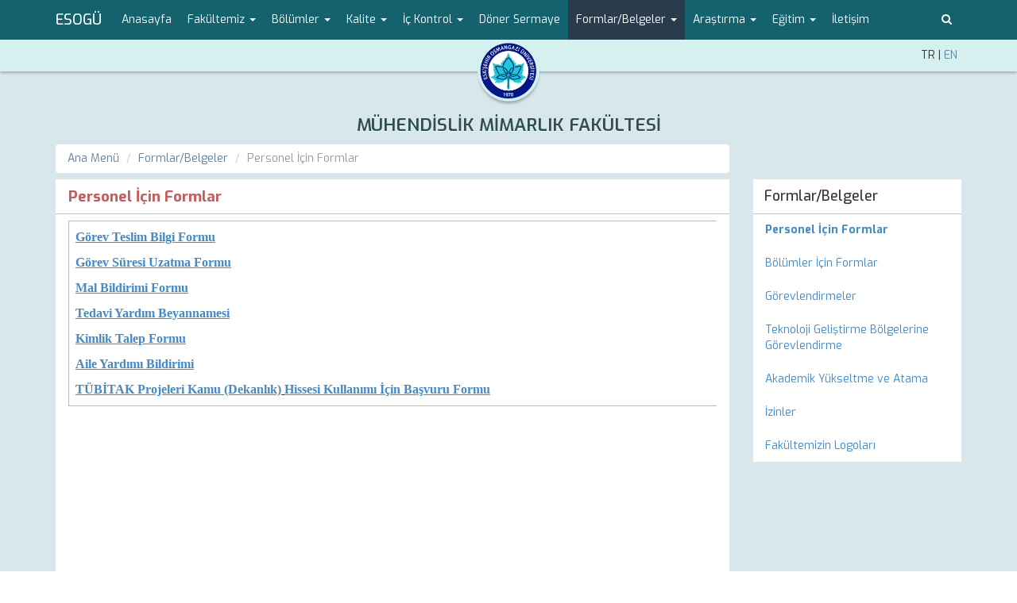

--- FILE ---
content_type: text/html; charset=utf-8
request_url: https://mmf.ogu.edu.tr/Sayfa/Index/58/personel-icin-formlar
body_size: 27904
content:
<!DOCTYPE html>

<html xmlns="http://www.w3.org/1999/xhtml" lang="tr-TR">
<head>
    <meta charset="utf-8" />
    <meta http-equiv="X-UA-Compatible" content="IE=edge">
    <meta name="viewport" content="width=device-width, initial-scale=1.0, maximum-scale=1.0, user-scalable=no" />
    <meta name="description" content="MÜHENDİSLİK MİMARLIK FAKÜLTESİ" />
    <meta name="author" content="MÜHENDİSLİK MİMARLIK FAKÜLTESİ" />

        <title>Personel İ&#231;in Formlar - MÜHENDİSLİK MİMARLIK FAKÜLTESİ | Eskişehir Osmangazi &#220;niversitesi</title>

    <link href='https://fonts.googleapis.com/css?family=Exo:400,500,600,700&amp;subset=latin,latin-ext' rel='stylesheet' type='text/css'>
    <link href='https://fonts.googleapis.com/css?family=Roboto:400,100,300,700&subset=latin,latin-ext' rel='stylesheet' type='text/css'>
    <link href="/Content/font-awesome/css-bundle?v=RQz58PBPiAX9UQCybbfMPkfO33wv39gGmQRFOVCaIi41" rel="stylesheet"/>

    <link href="/Content/css-bundle?v=2HouIcUwTaOQh-TLEttxrKmHN89_dysc_1urN5i5BfM1" rel="stylesheet"/>

    <link href="/Content/video-js/video-js.css" rel="stylesheet">
    <link href="/Content/header-temalari/orijinal.css?v=638918825340000000" rel="stylesheet">
    <link href="/Content/style-css-bundle?v=wstqidl4FI8UdpoaqEmHIsGw-eqvD5SrbR16NiBdh_g1" rel="stylesheet"/>

    
    <style type="text/css">.background{background-color:#D8E7EB;}</style>
    <script src="/Content/video-js/video.js"></script>
    <!--[if lt IE 9]>
      <script src="https://oss.maxcdn.com/html5shiv/3.7.2/html5shiv.min.js"></script>
      <script src="https://oss.maxcdn.com/respond/1.4.2/respond.min.js"></script>
    <![endif]-->
    
    <script src='https://www.google.com/recaptcha/api.js'></script>
    <script type="text/javascript" src="https://cdn.esogu.edu.tr/libs/common/latest/common.js" defer></script>
</head>
<body>
    <div class="background"></div>
    <div id="fb-root"></div>
    <!-- Wrap all page content here -->
    <div id="wrap">
        <!--Donut#[base64]#--><!--EndDonut-->

        <div class="navbar navbar-inverse navbar-static-top" role="navigation">
            <div class="container">
                <div class="navbar-header">
                    <button type="button" class="navbar-toggle" data-toggle="collapse" data-target=".navbar-collapse">
                        <span class="sr-only">Toggle navigation</span>
                        <span class="icon-bar"></span>
                        <span class="icon-bar"></span>
                        <span class="icon-bar"></span>
                    </button>
                    <a class="navbar-brand" title="Eskişehir Osmangazi &#220;niversitesi" href="http://ogu.edu.tr" target="_blank">ESOGÜ</a>
                    <div class="pull-right hidden-md hidden-sm hidden-lg navbar-dil">
                        

    <div class="dil-wrapper">
                <span class="dil-aktif">TR</span>
                <span> | </span>
                <span class="dil-pasif"><a href="https://mmf.esogu.edu.tr/en">EN</a></span>
    </div>

                    </div>
                </div>
                <div class="collapse navbar-collapse">
                    
<ul class="nav navbar-nav ust-menu">
    <li role="presentation" class=""><a role="menuitem" href="/">Anasayfa</a></li>
        <li class="dropdown ">
            <a id="menu-item-5" class="dropdown-toggle" data-hover="dropdown" data-toggle="dropdown" href="#" data-url="/Sayfa/Index/5/fakultemiz" role="button">Fak&#252;ltemiz <span class="caret"></span></a>
            <ul class="dropdown-menu" role="menu" aria-labelledby="menu-item-5">
                    <li role="presentation" class=""><a role="menuitem" href="/Sayfa/Index/6/genel-bilgiler" >Genel Bilgiler</a></li>
                    <li role="presentation" class=""><a role="menuitem" href="/Sayfa/Index/7/yonetim" >Y&#246;netim</a></li>
                    <li role="presentation" class=""><a role="menuitem" href="/Sayfa/Index/268/idari-personel" >İdari Personel</a></li>
                    <li role="presentation" class=""><a role="menuitem" href="/Sayfa/Index/16/kurullar" >Kurullar</a></li>
                    <li role="presentation" class=""><a role="menuitem" href="/Sayfa/Index/17/komisyonlar" >Komisyonlar</a></li>
                    <li role="presentation" class=""><a role="menuitem" href="/Sayfa/Index/18/temsilciler" >Temsilciler</a></li>
            </ul>
        </li>
        <li class="dropdown ">
            <a id="menu-item-62" class="dropdown-toggle" data-hover="dropdown" data-toggle="dropdown" href="#" data-url="/Sayfa/Index/62/bolumler" role="button">B&#246;l&#252;mler <span class="caret"></span></a>
            <ul class="dropdown-menu" role="menu" aria-labelledby="menu-item-62">
                    <li role="presentation" class=""><a role="menuitem" href="/Sayfa/Index/136/biyomedikal-muhendisligi-bolumu" >Biyomedikal M&#252;hendisliği B&#246;l&#252;m&#252;</a></li>
                    <li role="presentation" class=""><a role="menuitem" href="/Sayfa/Index/64/bilgisayar-muhendisligi-bolumu" >Bilgisayar M&#252;hendisliği B&#246;l&#252;m&#252;</a></li>
                    <li role="presentation" class=""><a role="menuitem" href="/Sayfa/Index/65/elektrik-elektronik-muhendisligi-bolumu" >Elektrik-Elektronik M&#252;hendisliği B&#246;l&#252;m&#252;</a></li>
                    <li role="presentation" class=""><a role="menuitem" href="/Sayfa/Index/66/endustri-muhendisligi-bolumu" >End&#252;stri M&#252;hendisliği B&#246;l&#252;m&#252;</a></li>
                    <li role="presentation" class=""><a role="menuitem" href="/Sayfa/Index/67/insaat-muhendisligi-bolumu" >İnşaat M&#252;hendisliği B&#246;l&#252;m&#252;</a></li>
                    <li role="presentation" class=""><a role="menuitem" href="/Sayfa/Index/68/jeoloji-muhendisligi-bolumu" >Jeoloji M&#252;hendisliği B&#246;l&#252;m&#252;</a></li>
                    <li role="presentation" class=""><a role="menuitem" href="/Sayfa/Index/69/kimya-muhendisligi-bolumu" >Kimya M&#252;hendisliği B&#246;l&#252;m&#252;</a></li>
                    <li role="presentation" class=""><a role="menuitem" href="/Sayfa/Index/70/maden-muhendisligi-bolumu" >Maden M&#252;hendisliği B&#246;l&#252;m&#252;</a></li>
                    <li role="presentation" class=""><a role="menuitem" href="/Sayfa/Index/71/makine-muhendisligi-bolumu" >Makine M&#252;hendisliği B&#246;l&#252;m&#252;</a></li>
                    <li role="presentation" class=""><a role="menuitem" href="/Sayfa/Index/72/metalurji-ve-malzeme-muhendisligi-bolumu" >Metalurji ve Malzeme M&#252;hendisliği B&#246;l&#252;m&#252;</a></li>
                    <li role="presentation" class=""><a role="menuitem" href="/Sayfa/Index/73/mimarlik-bolumu" >Mimarlık B&#246;l&#252;m&#252;</a></li>
                    <li role="presentation" class=""><a role="menuitem" href="/Sayfa/Index/144/ucak-muhendisligi-bolumu" >U&#231;ak M&#252;hendisliği B&#246;l&#252;m&#252;</a></li>
                    <li role="presentation" class=""><a role="menuitem" href="/Sayfa/Index/149/yazilim-muhendisligi-bolumu" >Yazılım M&#252;hendisliği B&#246;l&#252;m&#252;</a></li>
            </ul>
        </li>
        <li class="dropdown ">
            <a id="menu-item-150" class="dropdown-toggle" data-hover="dropdown" data-toggle="dropdown" href="#" data-url="/Sayfa/Index/150/kalite" role="button">Kalite <span class="caret"></span></a>
            <ul class="dropdown-menu" role="menu" aria-labelledby="menu-item-150">
                    <li role="presentation" class=""><a role="menuitem" href="/Sayfa/Index/155/kalite-politikasi" >Kalite Politikası</a></li>
                    <li role="presentation" class=""><a role="menuitem" href="/Sayfa/Index/151/kalite-komisyon-uyeleri" >Kalite Komisyon &#220;yeleri</a></li>
                    <li role="presentation" class=""><a role="menuitem" href="/Sayfa/Index/169/ic-paydaslar" >İ&#231; Paydaşlar</a></li>
                    <li role="presentation" class=""><a role="menuitem" href="/Sayfa/Index/153/dis-paydaslar-ve-danisma-kurulu" >Dış Paydaşlar ve Danışma Kurulu</a></li>
                    <li role="presentation" class=""><a role="menuitem" href="/Sayfa/Index/167/ic-ve-dis-paydas-toplantilari" >İ&#231; ve Dış Paydaş Toplantıları</a></li>
                    <li role="presentation" class=""><a role="menuitem" href="/Sayfa/Index/157/muhendis-kimdir-muhendislik-nedir-muhendisler-ne-yapar" >M&#252;hendis Kimdir? M&#252;hendislik Nedir? M&#252;hendisler Ne Yapar?</a></li>
                    <li role="presentation" class=""><a role="menuitem" href="/Sayfa/Index/156/muhendislik-ve-mimarlikta-kalitenin-amaclari" >M&#252;hendislik ve Mimarlıkta Kalitenin Ama&#231;ları</a></li>
                    <li role="presentation" class=""><a role="menuitem" href="/Sayfa/Index/158/insanlik-tarihi-ve-muhendislik-mimarlik" >İnsanlık Tarihi ve M&#252;hendislik &amp; Mimarlık</a></li>
                    <li role="presentation" class=""><a role="menuitem" href="https://youtu.be/UZY5NznQmVA" target="_blank"> <i class="link-icon fa fa-link"></i>Hammaddeler Akademisi (Raw materials Academy)</a></li>
                    <li role="presentation" class=""><a role="menuitem" href="https://youtu.be/fJ-bmNfLpVo" target="_blank"> <i class="link-icon fa fa-link"></i>S&#252;rd&#252;r&#252;lebilir M&#252;hendislik</a></li>
                    <li role="presentation" class=""><a role="menuitem" href="/Sayfa/Index/162/kaliteli-egitim" >Kaliteli Eğitim</a></li>
                    <li role="presentation" class=""><a role="menuitem" href="/Sayfa/Index/163/muhendisligin-son-50-yildaki-yenilikleri" >M&#252;hendisliğin Son 50 Yıldaki Yenilikleri</a></li>
                    <li role="presentation" class=""><a role="menuitem" href="/Sayfa/Index/164/akilli-sinif" >Akıllı Sınıf</a></li>
                    <li role="presentation" class=""><a role="menuitem" href="/Sayfa/Index/166/e-posta" >E-Posta</a></li>
                    <li role="presentation" class=""><a role="menuitem" href="/Sayfa/Index/198/nobel-odulleri" >Nobel &#214;d&#252;lleri</a></li>
                    <li role="presentation" class=""><a role="menuitem" href="/Sayfa/Index/203/2023-eskisehir-universite-siralamalari" >2023 Eskişehir &#220;niversite Sıralamaları</a></li>
                    <li role="presentation" class=""><a role="menuitem" href="/Sayfa/Index/204/adscientific-2023-bolumler-mmf" >Adscientific 2023 B&#246;l&#252;mler MMF</a></li>
            </ul>
        </li>
        <li class="dropdown ">
            <a id="menu-item-138" class="dropdown-toggle" data-hover="dropdown" data-toggle="dropdown" href="#" data-url="/Sayfa/Index/138/ic-kontrol" role="button">İ&#231; Kontrol <span class="caret"></span></a>
            <ul class="dropdown-menu" role="menu" aria-labelledby="menu-item-138">
                    <li role="presentation" class=""><a role="menuitem" href="/Sayfa/Index/257/organizasyon-semasi" >Organizasyon Şeması</a></li>
                    <li role="presentation" class=""><a role="menuitem" href="/Sayfa/Index/152/2024-yili-yillik-is-plani" >2024 Yılı Yıllık İş Planı</a></li>
                    <li role="presentation" class=""><a role="menuitem" href="/Sayfa/Index/245/bilgi-sistemleri-envanteri" >Bilgi Sistemleri Envanteri</a></li>
                    <li role="presentation" class=""><a role="menuitem" href="/Sayfa/Index/244/hassas-gorev-envanteri" >Hassas G&#246;rev Envanteri</a></li>
                    <li role="presentation" class=""><a role="menuitem" href="/Sayfa/Index/247/hizmet-standartlari" >Hizmet Standartları</a></li>
                    <li role="presentation" class=""><a role="menuitem" href="/Sayfa/Index/246/hizmet-envanteri" >Hizmet Envanteri</a></li>
                    <li role="presentation" class=""><a role="menuitem" href="/Sayfa/Index/248/is-akis-semalari" >İş Akış Şemaları</a></li>
                    <li role="presentation" class=""><a role="menuitem" href="/Sayfa/Index/259/faaliyet-envanteri" >Faaliyet Envanteri</a></li>
                    <li role="presentation" class=""><a role="menuitem" href="/Sayfa/Index/260/birim-alt-birim-gorev-tanimlari" >Birim-Alt Birim G&#246;rev Tanımları</a></li>
                    <li role="presentation" class=""><a role="menuitem" href="/Sayfa/Index/261/personel-gorev-tanimlari" >Personel G&#246;rev Tanımları</a></li>
                    <li role="presentation" class=""><a role="menuitem" href="/Sayfa/Index/141/mevzuatlar" >Mevzuatlar</a></li>
            </ul>
        </li>
        <li role="presentation" class=""><a role="menuitem" href="/Sayfa/Index/200/doner-sermaye" >D&#246;ner Sermaye</a></li>
        <li class="dropdown active">
            <a id="menu-item-15" class="dropdown-toggle" data-hover="dropdown" data-toggle="dropdown" href="#" data-url="/Sayfa/Index/15/formlarbelgeler" role="button">Formlar/Belgeler <span class="caret"></span></a>
            <ul class="dropdown-menu" role="menu" aria-labelledby="menu-item-15">
                    <li role="presentation" class="active"><a role="menuitem" href="/Sayfa/Index/58/personel-icin-formlar" >Personel İ&#231;in Formlar</a></li>
                    <li role="presentation" class=""><a role="menuitem" href="/Sayfa/Index/57/bolumler-icin-formlar" >B&#246;l&#252;mler İ&#231;in Formlar</a></li>
                    <li role="presentation" class=""><a role="menuitem" href="/Sayfa/Index/60/gorevlendirmeler" >G&#246;revlendirmeler</a></li>
                    <li role="presentation" class=""><a role="menuitem" href="/Sayfa/Index/232/teknoloji-gelistirme-bolgelerine-gorevlendirme" >Teknoloji Geliştirme B&#246;lgelerine G&#246;revlendirme </a></li>
                    <li role="presentation" class=""><a role="menuitem" href="/Sayfa/Index/93/akademik-yukseltme-ve-atama" >Akademik Y&#252;kseltme ve Atama</a></li>
                    <li role="presentation" class=""><a role="menuitem" href="/Sayfa/Index/88/izinler" >İzinler</a></li>
                    <li role="presentation" class=""><a role="menuitem" href="/Sayfa/Index/267/fakultemizin-logolari" >Fak&#252;ltemizin Logoları</a></li>
            </ul>
        </li>
        <li class="dropdown ">
            <a id="menu-item-171" class="dropdown-toggle" data-hover="dropdown" data-toggle="dropdown" href="#" data-url="/Sayfa/Index/171/arastirma" role="button">Araştırma <span class="caret"></span></a>
            <ul class="dropdown-menu" role="menu" aria-labelledby="menu-item-171">
                    <li role="presentation" class=""><a role="menuitem" href="/Sayfa/Index/172/yayinlar" >Yayınlar</a></li>
                    <li role="presentation" class=""><a role="menuitem" href="/Sayfa/Index/173/projeler" >Projeler</a></li>
                    <li role="presentation" class=""><a role="menuitem" href="https://forms.gle/ZFKD33omNb3ZVrGB7" target="_blank"> <i class="link-icon fa fa-link"></i>Araştırma Başvuru Formu</a></li>
            </ul>
        </li>
        <li class="dropdown ">
            <a id="menu-item-13" class="dropdown-toggle" data-hover="dropdown" data-toggle="dropdown" href="#" data-url="/Sayfa/Index/13/egitim" role="button">Eğitim <span class="caret"></span></a>
            <ul class="dropdown-menu" role="menu" aria-labelledby="menu-item-13">
                    <li role="presentation" class=""><a role="menuitem" href="/Sayfa/Index/14/ogrenciler" >&#214;ğrenciler</a></li>
                    <li role="presentation" class=""><a role="menuitem" href="/Sayfa/Index/229/uluslararasilasma" >Uluslararasılaşma</a></li>
                    <li role="presentation" class=""><a role="menuitem" href="/Sayfa/Index/191/bagimlilikla-mucadele" >Bağımlılıkla M&#252;cadele</a></li>
            </ul>
        </li>
        <li role="presentation" class=""><a role="menuitem" href="/Sayfa/Index/63/iletisim" >İletişim</a></li>
    <li class="dropdown" id="diger-menu" style="display: none;"><a class="dropdown-toggle" data-hover="dropdown" data-toggle="dropdown" href="#" role="button">. . . <span class="caret"></span></a><ul id="diger-alt-menu" class="dropdown-menu" role="menu"></ul></li>
</ul>
                    <ul class="nav navbar-nav navbar-right visible-lg visible-md visible-sm">
                        <li>
                            <a href="javascript:void(0)" id="search-button" data-toggle="collapse" data-target="#search-container"><i class="fa fa-search fa-fw"></i></a>
                        </li>
                    </ul>
                    <ul class="nav navbar-nav navbar-right visible-xs">
                        <li>
                            <form method="GET" action="/Home/Arama" class="search-form">
                                <input type="text" class="form-control search-box-sm" name="query" placeholder="Arama">
                            </form>
                        </li>
                    </ul>
                </div>
            </div>
        </div>
        <div id="search-container" class="collapse hidden-xs">
            <div class="search-container">
                <div class="container">
                    <div class="row">
                        <div class="col-md-12">
                            <form method="GET" action="/Home/Arama" class="search-form">
                                <input id="site-search" type="text" class="form-control search-box-sm" name="query" placeholder="Arama">
                            </form>
                        </div>
                    </div>
                </div>
            </div>
        </div>

        <div class="header-cubuk">
            <div class="container">
                <div class="row">
                    <div class="dil-wrapper-desktop">
                        

    <div class="dil-wrapper">
                <span class="dil-aktif">TR</span>
                <span> | </span>
                <span class="dil-pasif"><a href="https://mmf.esogu.edu.tr/en">EN</a></span>
    </div>

                    </div>
                    <div class="site-logo">
                        <a href="/" title="Anasayfa">
                            <img src="/Content/images/site-logo-golge-2.png" class="img-responsive logo-shadow">
                            <img src="/Content/images/site-logo-outlined.png" alt="ESOGU Logo" class="img-responsive logo-solid">
                        </a>
                    </div>
                </div>
            </div>
            
        </div>
        <div class="header-wrapper">
            <div class="container">
                <div class="row">
                    <header>
                        <div class="site-header">
    <a title="MÜHENDİSLİK MİMARLIK FAKÜLTESİ" href="/" class="header-birim">MÜHENDİSLİK MİMARLIK FAKÜLTESİ</a>
</div>

                    </header>
                </div>
            </div>
        </div>


        






<div class="container">
    <div class="row">
        <div class="col-md-9">
            <ol class="breadcrumb">
            <li><a href="/Sayfa/Index/1/ana-menu">Ana Men&#252;</a></li>
            <li><a href="/Sayfa/Index/15/formlarbelgeler">Formlar/Belgeler</a></li>
            <li class="active">Personel İ&#231;in Formlar</li>
</ol>
        </div>
    </div>
</div>

<div class="container">
    <div class="row">
        <div class="col-md-9">
                <div class="page-title">
        Personel İ&#231;in Formlar
    </div>
    <div class="blog-box">
        <div class="article full-page">
            <div class="article-content">
                <!--Donut#[base64]#-->
<!--EndDonut-->
<table style="line-height:normal; width:820px">
	<tbody>
		<tr>
			<td>
			<p><u><span style="font-size:16px"><span style="font-family:comic sans ms,cursive"><strong><a href="/Storage/mmf/Uploads/Gorev_Teslim_Bilgi_Formu-son.doc">G&ouml;rev Teslim Bilgi Formu</a></strong></span></span></u></p>

			<p><span style="font-size:16px"><span style="font-family:comic sans ms,cursive"><strong><u><a href="/Storage/mmf/Uploads/Gorev_Suresi_Uzatma_Formu-son.doc">G&ouml;rev S&uuml;resi Uzatma Formu</a></u></strong></span></span></p>

			<p><span style="font-size:16px"><span style="font-family:comic sans ms,cursive"><strong><u><a href="/Storage/mmf/Uploads/Mal_Bildirimi_Formu.xls">Mal Bildirimi Formu</a></u></strong></span></span></p>

			<p><span style="font-size:16px"><span style="font-family:comic sans ms,cursive"><strong><u><a href="/Storage/mmf/Uploads/Tedavi_Yardim_Beyannamesi.xls">Tedavi Yardım Beyannamesi</a></u></strong></span></span></p>

			<p><span style="font-size:16px"><span style="font-family:comic sans ms,cursive"><strong><u><a href="/Storage/mmf/Uploads/Kimlik_Talep_Formu-son.doc">Kimlik Talep Formu</a></u></strong></span></span></p>

			<p><u><span style="font-size:16px"><strong><span style="font-family:comic sans ms,cursive"><a href="/Storage/mmf/Uploads/aile-YARDIMI-bildirimi(1).doc">Aile Yardımı Bildirimi</a></span></strong></span></u></p>

			<p><span style="font-size:16px"><span style="font-family:comic sans ms,cursive"><u><strong><a href="/Storage/mmf/Uploads/TÜBİTAK-Projeleri-Kamu-(Dekanlık)-Hissesi-Kullanımı-İçin-Başvuru-Formu.docx">T&Uuml;BİTAK Projeleri Kamu (Dekanlık)</a>&nbsp;<a href="/Storage/mmf/Uploads/TÜBİTAK-Projeleri-Kamu-(Dekanlık)-Hissesi-Kullanımı-İçin-Başvuru-Formu.docx">Hissesi Kullanımı İ&ccedil;in Başvuru Formu</a></strong></u></span></span></p>
			</td>
		</tr>
	</tbody>
</table>
            </div>
        </div>
        <p class="content-info">Son G&#252;ncelleme Tarihi:  24.03.2025</p>
    </div>

        </div>
        <div class="col-md-3">
                    <div class="sayfa-yan-menu">
            


<h3 class="no-margin">
    <span class="column-title side-menu">
        <a role="menuitem" href="/Sayfa/Index/15/formlarbelgeler" >Formlar/Belgeler</a>
    </span>
</h3>
<div class="blog-box">
    <div class="sidemenu">
        <ul class="nav nav-stacked nav-list">
                    <li class="menu-active-parent" role="presentation">
                        <a role="menuitem" href="/Sayfa/Index/58/personel-icin-formlar" ><strong>Personel İ&#231;in Formlar</strong></a>
                    </li>
                    <li role="presentation"><a role="menuitem" href="/Sayfa/Index/57/bolumler-icin-formlar" >B&#246;l&#252;mler İ&#231;in Formlar</a></li>
                    <li role="presentation"><a role="menuitem" href="/Sayfa/Index/60/gorevlendirmeler" >G&#246;revlendirmeler</a></li>
                    <li role="presentation"><a role="menuitem" href="/Sayfa/Index/232/teknoloji-gelistirme-bolgelerine-gorevlendirme" >Teknoloji Geliştirme B&#246;lgelerine G&#246;revlendirme </a></li>
                    <li role="presentation"><a role="menuitem" href="/Sayfa/Index/93/akademik-yukseltme-ve-atama" >Akademik Y&#252;kseltme ve Atama</a></li>
                    <li role="presentation"><a role="menuitem" href="/Sayfa/Index/88/izinler" >İzinler</a></li>
                    <li role="presentation"><a role="menuitem" href="/Sayfa/Index/267/fakultemizin-logolari" >Fak&#252;ltemizin Logoları</a></li>
        </ul>
    </div>
</div>
        </div>

        </div>
    </div>
</div>
    </div>

    <footer class="footer">
    <div>
        <div class="container">
            <div class="row">
                <div class="col-md-4">
                    <p class="text-footer text-center">
                        © 2026 Eskişehir Osmangazi &#220;niversitesi - <a href="http://bidb.ogu.edu.tr/" target="_blank">B.İ.D.B.</a>
                    </p>
                </div>
                    <div class="col-md-4">
                        <p class="text-footer text-center">
                            <strong>Web Sorumlusu: </strong> H&#252;seyin B&#220;Y&#220;KKARACA
                        </p>
                    </div>
                                    <div class="col-md-4">
                        <p class="text-footer text-center">
                            <strong>İletişim: </strong>
                                <img src="[data-uri]" alt="email" class="img-email" style="margin-top: -3px" /><strong>&nbsp;|&nbsp;&nbsp;</strong>
                            <a href="/Home/IletisimFormu">İletişim Formu</a>
                        </p>
                    </div>
            </div>
        </div>
    </div>
</footer>

    <script src="/bundles/jquery?v=6mzb0ZqMuNYyRyraMphRsI-Pkxxu9zBO1Chyn1R5Dbo1"></script>

    <script src="/bundles/bootstrap?v=iSl6lpBmrE40rlhXJx-vjgiPhQEfMqTYs-AiQ1ADKYU1"></script>

    <script src="/bundles/wis?v=Yx8gu7A1-xoxz_ZALxc0qc7f5kOIdObRUj-MlNSjw9E1"></script>

    <script async defer crossorigin="anonymous" src="https://connect.facebook.net/tr_TR/sdk.js#xfbml=1&version=v14.0"></script>

    
</body>
</html>

--- FILE ---
content_type: text/css; charset=utf-8
request_url: https://mmf.ogu.edu.tr/Content/style-css-bundle?v=wstqidl4FI8UdpoaqEmHIsGw-eqvD5SrbR16NiBdh_g1
body_size: 16378
content:
@media(max-width:767px){.navbar-collapse{max-height:none!important}}@media(min-width:1200px){html{position:relative;min-height:100%}body{margin-bottom:60px}.footer{position:absolute;bottom:0}}.footer{width:100%;min-height:60px;background-color:#f5f5f5}.background{position:fixed;width:100%;min-height:100%;background-attachment:fixed;z-index:-2}.embeddedContent{position:relative;padding-bottom:56.25%;height:0;overflow:hidden;max-width:100%;height:auto}.embeddedContent iframe,.embeddedContent object,.embeddedContent embed{position:absolute;top:0;left:0;width:100%;height:100%}.embeddedContent{margin-bottom:10px}.html5-video-responsive{width:100%;height:auto}.form-control{-ms-border-radius:0;border-radius:0}.admin-menu{height:32px;background-color:#101010}.admin-menu a{color:#9d9d9d;line-height:32px}.admin-menu a:hover,.admin-menu a:hover a:visited{color:#fff;text-decoration:none}.yonetim-paneline-git{float:right}.breadcrumb{background-color:#fff;margin-bottom:8px;font-family:'Exo',sans-serif}.breadcrumb a{color:#647f99}.link-icon{padding-right:6px}.img-email{-ms-image-rendering:pixelated;-o-image-rendering:pixelated;image-rendering:pixelated}.dil-wrapper{display:block;line-height:40px;font-family:'Exo',sans-serif;margin-right:20px;text-align:right;height:40px}.navbar-dil{margin-top:5px;color:#fff}.navbar-dil .dil-aktif{font-weight:bold}.navbar-dil .dil-pasif a{color:#fff}.cke_widget_wrapper img{height:100%!important}.blog-box{margin-bottom:25px;background:#fff}.blog-box-bare{margin-bottom:25px;background:none}.blog-box-announce,.blog-box-news,.blog-box-events{overflow:hidden}.no-margin{margin:0!important}.search-container{background:#14626e;padding:10px;margin:0}.search-container input{border-radius:0}.article h1,.article h2,.article h3,.article h4,.article h5,.article h6{margin:0;padding:12px 0 10px 0;color:#c75c5c;font-family:'Exo',sans-serif;font-weight:400}.article,.article p{padding:0;font-family:'Roboto',serif;font-weight:400}.article p{line-height:2}.article a,.sayfa-yan-menu a{word-wrap:break-word}.article-content :last-child{margin-bottom:0}.content-widget h1,h2,h3,h4,h5,h6{color:#4a8ea2;font-weight:500}.content-widget{font-family:'Exo',sans-serif;font-weight:400}a.widget-title-link{margin:4px 10px 0 0;text-decoration:none;font-size:.7em;color:#c45a5a}a.widget-title-link:hover{border-bottom:1px solid #c45a5a}.content-info{font-size:12px;color:#888;clear:both;margin:0!important;padding-top:10px!important;padding-bottom:10px;padding-left:16px;padding-right:16px;border-top:1px #eee solid}.publish-date{display:block;font-size:12px;margin-bottom:0;color:#888}.column-title{display:block;padding:12px 14px 12px 14px;font-size:74%;font-family:'Exo',sans-serif;font-weight:600;border-bottom:#c2c2c2 solid 1px;background:#fff;color:#373737}.column-title.side-menu a{font-weight:500;color:#373737}.column-title-bare{background:none;padding:0 0 12px 0}.column-title-left{display:block;width:80%;float:left}.column-title-right{display:block;width:20%;float:left;text-align:right}.widget{padding:10px 20px}.article-content{padding:8px 16px 8px 16px}.blog-box-bare .article-content{padding:0}.article.full-page{max-height:none}.article img{max-width:100%;height:auto}.article iframe{max-width:100%}.side-column{margin:8px 0 0 0}.smartphone-menu{margin:0 auto;width:100%;margin-bottom:10px}.smartphone-menu select{width:100%;padding:5px 0}.blog-box.news-empty{min-height:356px;position:relative;background-image:url(images/news-empty.svg);background-repeat:no-repeat;background-position:center;background-size:146px}.blog-box.announcements-empty{min-height:356px;position:relative;background-image:url(images/announce-empty.svg);background-repeat:no-repeat;background-position:center;background-size:146px}.blog-box.event-empty{min-height:360px;position:relative;background-image:url(images/event-empty.svg);background-repeat:no-repeat;background-position:center;background-size:146px}.date-sort-indicator{font-weight:400;padding:4px 0 4px 0}.paging-active a{background-color:#647f99!important;border-color:#647f99!important}.navbar{margin-bottom:0!important;border:none!important;-ms-border-radius:0!important;border-radius:0!important}.navbar-inverse .navbar-nav>.active>a,.navbar-inverse .navbar-nav>.active>a:hover,.navbar-inverse .navbar-nav>.active>a:focus{background-color:#2a3c4c!important}.navbar-inverse .navbar-nav>.open>a,.navbar-inverse .navbar-nav>.open>a:hover,.navbar-inverse .navbar-nav>.open>a:focus{background-color:#2a3c4c!important}.navbar-inverse{height:50px;overflow:hidden}.nav{font-family:'Exo',sans-serif;font-weight:400}.navbar-inverse .navbar-toggle{border:none!important}.navbar-inverse .navbar-toggle:hover,.navbar-inverse .navbar-toggle:focus{background-color:#2a3c4c!important}.navbar-inverse,.footer{background-color:#14626e!important}a.navbar-brand{color:#fff!important;font-family:'Exo',sans-serif;font-weight:500}.navbar-nav>li>a{color:#fff!important}.search-form{padding:0 4px 0 4px}.search-box{width:190px;margin-left:auto;margin-right:auto}.search-box-sm{width:100%}.site-header{display:block}.header-wrapper{display:block}.header-cubuk{display:block;background-color:#d6f0ef;box-shadow:0 2px 3px rgba(0,0,0,.25);height:40px}.site-logo{display:block;position:absolute;width:80px;height:auto;left:0;right:0;margin:-40px auto 0 auto}.logo-shadow{position:absolute;top:4px;z-index:90}.logo-solid{position:absolute;z-index:100}.logo-mobile{position:absolute;z-index:100}.site-header .header-ogu:hover,.site-header .header-birim:hover{text-decoration:none}.site-header .header-ogu{display:block;font-weight:600;font-family:'Exo',sans-serif;font-size:2em;line-height:32px;padding-top:10px;margin-left:100px}.site-header .header-birim{display:block;text-align:center;font-family:'Exo',sans-serif;font-weight:600;font-size:1.6em;margin:52px 0 8px 0}#wrap{min-height:708px}.announce-container{padding:0;padding-bottom:0;margin:0;list-style:none}.announce-container li a{max-height:71px;height:71px}.announce-container li:last-child a{max-height:72px;height:72px}.announce-container a:hover{text-decoration:none}.announce-date{width:40px;margin-right:10px;text-align:center;color:#646556}.announce-date-day{display:block;margin-top:4px;font-size:2em;font-weight:bold}.announce-date-month{display:block;margin-top:-8px;margin-left:-4px;font-size:1em;font-weight:bold}.announce-block{display:block;padding:15px}.announce-container li{border-bottom:1px solid #e1e2de;overflow:hidden}.announce-container li:last-child{border-bottom:none}.announce-block:hover{background:#e3f1f6}.announce-block-empty{height:71px}.announce-container li:last-child .announce-block-empty{height:72px}.announce-day{display:block;font-size:.8em;font-weight:500}.announce-title{display:block;margin:7px 0 0 0;font-size:.9em;color:#808370}.announce-sidebar-container{padding:0;margin:0;list-style:none}.announce-sidebar-container li a:hover{text-decoration:none}.announce-sidebar-date{width:40px;margin-right:10px;text-align:center;color:#646556}.announce-sidebar-date-day{display:block;margin-top:4px;font-size:2em;font-weight:bold}.announce-sidebar-date-month{display:block;margin-top:-8px;margin-left:-4px;font-size:1em;font-weight:bold}.announce-sidebar-block{display:block;padding:15px;border-bottom:1px solid #e1e2de}.announce-sidebar-block:hover{background:#e3f1f6}.announce-sidebar-day{display:block;font-size:.8em;font-weight:500}.announce-sidebar-title{display:block;margin:7px 0 0 0;font-size:.9em;color:#808370}.news-container{padding:0;margin:0;list-style:none}.news-container li{max-height:72px;height:72px}.news-container a:hover{text-decoration:none}.news-block{display:block;height:72px;padding:4px 20px 0 20px;overflow:hidden}.news-container li{border-bottom:1px solid #e1e2de}.news-container li:last-child{border-bottom:none}.news-block:hover{background:#e3f1f6}.news-title{margin:0;padding:4px 0 0 0;font-size:1em}.news-img{width:64px!important;height:64px!important;margin-right:10px;padding:1px;background:#fff;border:1px solid #d7d8d1}.news-img-placeholder{background-color:#d3d3d3}.news-excerpt{color:#808370;font-size:.9em}p.details-news-excerpt{margin:0 0 6px 0;padding:0;color:#535353;font-size:1.2em;font-family:'Exo',sans-serif;font-weight:700}.content-empty-text{width:100%;position:absolute;top:64%;text-align:center;color:#e5e5e5;font-weight:bold;font-size:126%}.news-sidebar-container{padding:0;margin:0;list-style:none}.news-sidebar-container a:hover{text-decoration:none}.news-sidebar-block{display:block;padding:12px 20px;border-bottom:1px solid #e1e2de}.news-sidebar-block:hover{background:#e3f1f6}.news-sidebar-title{margin:0 0 3px 0;font-size:1em;line-height:1.3}.news-sidebar-img{width:100%!important;height:auto!important;max-width:220px;max-height:117px;padding:1px;background:#fff;border:1px solid #d7d8d1;margin-bottom:6px}.news-sidebar-img-placeholder{background-color:#d3d3d3}.news-sidebar-excerpt{color:#808370;font-size:.9em;line-height:1}.widget-sidebar-more-link{display:block;width:100%;color:#c45a5a;text-align:right;padding:4px}.widget-sidebar-more-link:hover{text-decoration:underline;color:#c45a5a}.event-container{padding:0;padding-bottom:0;margin:0;list-style:none}.event-container li a{max-height:71px;height:71px}.event-container li:last-child a{max-height:72px;height:72px}.event-container a:hover{text-decoration:none}.event-date{display:table-cell;vertical-align:middle;width:40px;margin-right:10px;text-align:center;color:#646556;font-family:'Exo',sans-serif;font-weight:700}.event-date-day{display:block;font-size:1.6em}.event-date-month{display:block;margin-top:-8px;margin-left:-4px;font-size:1em;font-weight:bold}.event-today-marker{position:absolute;left:8px;top:24px;font-size:16px;color:#646556}.event-today-marker-sidebar{position:absolute;left:8px;top:12px;font-size:12px;color:#428bca}.event-block{display:table;padding:13px 20px 13px;position:relative}.event-block:hover{background:#e3f1f6}.event-block-empty{height:71px;width:100%}.event-container li:last-child .event-block-empty{height:72px}.event-container li{border-bottom:1px solid #e1e2de}.event-container li:last-child{border-bottom:none}p.event-title{display:table-cell;vertical-align:middle;line-height:18px;margin:3px 0 0 0;width:100%;font-size:.9em;color:#808370}.event-title-container{display:block}a.past-events-button{color:#bababa}a.past-events-button.past-events-active{color:#373737}.event-sidebar-container{padding:0;padding-bottom:1px;margin:0;list-style:none}.event-sidebar-container li a:hover{text-decoration:none}.event-sidebar-block{display:block;position:relative;padding:13px 20px 14px;border-bottom:1px solid #e1e2de}.event-sidebar-block:hover{background:#e3f1f6}p.event-sidebar-title{line-height:18px;margin:3px 0 0 0;font-size:.9em;color:#808370}.event-sidebar-title-container{display:block}.event-sidebar-date{display:block;font-size:.8em;font-weight:500}.widget-sidebar-event-more-link{position:absolute;top:328px}.sidemenu a{cursor:pointer}.pull-caret{margin-top:7px}.navbar-header ul li a{text-indent:14px}#slider{margin-bottom:30px}.flexslider.slider{max-height:350px;overflow:hidden;margin-bottom:25px}.flexslider.text-slider{box-shadow:none;overflow-x:hidden;border:none}.flexslider .slides li{position:relative}.flex-caption{display:none;font-family:'Exo',sans-serif}@media(min-width:1200px){.slider{height:340px}}.flexslider.gallery-slider{overflow:hidden;margin-bottom:5px}.flexslider.gallery-carousel li{margin-right:5px}.flexslider.gallery-carousel img{display:block;-ms-opacity:.5;opacity:.5;cursor:pointer}.flexslider.gallery-carousel img:hover{-ms-opacity:1;opacity:1}.flexslider.gallery-carouse .flex-active-slide img{-ms-opacity:1;opacity:1;cursor:default}.menu-active-child a{padding-left:25px!important;font-size:12px}.menu-active-child.active a{font-weight:600}.dropdown-menu{padding:0;border-top:none}.dropdown-menu>li>a{padding:5px 20px}.dropdown-menu>li.active>a,.dropdown-menu>li.active>a:hover{background-color:#2a3c4c}.navbar-inverse .nav>li>a{padding:15px 10px 15px 10px}#footer .container{padding-left:15px;padding-right:15px}.text-footer{margin:0;line-height:60px;font-size:.9em;color:#fff;font-family:'Exo',Arial,sans-serif;font-weight:400}.text-footer a{color:#fff}@media(min-width:1008px){.flex-caption{display:block;width:100%;padding:1%;position:absolute;left:0;bottom:0;background:rgba(0,0,0,.6);text-align:center;text-shadow:0 -1px 0 rgba(0,0,0,.3);line-height:1.5;font-size:14px;color:#fff}.article.full-page{min-height:620px}.blog-box-announce,.blog-box-news,.blog-box-events{min-height:350px}.dropdown-menu>li>a{border-bottom:1px #eaeaea solid}}@media(max-width:767px){.navbar-inverse .navbar-nav .open .dropdown-menu>.active>a,.navbar-inverse .navbar-nav .open .dropdown-menu>.active>a:hover,.navbar-inverse .navbar-nav .open .dropdown-menu>.active>a:focus{color:#fff!important;background-color:#2a3c4c!important}.navbar-inverse .navbar-nav .open .dropdown-menu>li>a{color:#fff!important}}@media(max-width:767px){.ust-menu.navbar-nav .open .dropdown-menu>li>a{padding:15px 15px 15px 25px;border-bottom:1px solid #094751}.ust-menu{margin:0 -15px}.dil-wrapper-desktop .dil-wrapper{visibility:hidden}}@media(max-width:800px){body{overflow-x:hidden!important}html{overflow-x:hidden!important}}a.galeri-thumbnail{display:block;margin-top:10px}.news-index-element{display:block;padding:8px;border-bottom:1px solid #e1e2de}.news-index-element:hover{background:#e3f1f6}.news-index-image{float:left;width:20%}.news-index-details{float:right;width:80%;padding-left:10px}.news-index-title{display:block}.news-index-date{display:block;color:#aaa}.news-index-summary{display:block;color:#555}.news-index-img-placeholder{background-color:#d3d3d3}.news-highlight img{width:100%;margin-top:5px}.news-highlight{margin-bottom:6px}.date{margin:0 0 2px 0;color:#737373;font-size:12px}.page-title{display:block;-ms-word-break:break-word;-moz-word-break:break-word;-o-word-break:break-word;word-break:break-word;padding:8px 16px 8px 16px;border-bottom:#c2c2c2 solid 1px;background:#fff;color:#c75c5c;font-size:135%;font-weight:700;font-family:'Exo',sans-serif}.personel{margin-bottom:10px}.personel-baslik{margin-bottom:6px;font-size:16px}.personel-ikon{color:#888}.personel-ek-alanlar{float:right;padding-left:8px;width:86%;min-height:78px}img.personel-resim{float:left;width:14%}.article table,.article table td{border-collapse:collapse;border-spacing:0;border:1px solid #bbb}.article td,.article th{border-top:1px solid #ddd;padding:4px 8px}.article table .st-head-row{background-color:#f6f6f6}.article table .st-head-row p{font-weight:700!important}.article table p{margin:0}.wis-responsive-table{overflow-x:auto;display:block}.wis-gif-with-cover{display:block;position:relative}.wis-gif-cover-play-container{position:absolute;top:0;left:0;width:100%;background-color:rgba(0,0,0,.4)}.wis-gif-cover-play{position:absolute;top:50%;margin-top:-30px;left:50%;margin-left:-30px;height:60px;width:60px;text-align:center;overflow:hidden;line-height:58px;font-size:46px;color:#fff}.wis-gif-cover-description{position:absolute;top:50%;margin-top:24px;margin-left:-78px;left:50%;text-align:center;font-size:14px;font-weight:500;color:#fff;-ms-text-shadow:#000 1px 1px;text-shadow:#000 1px 1px}.wis-image-padded{padding:6px}.wis-image-bordered{padding:2px;border:#ccc 1px solid}.admin-tools{visibility:hidden;position:absolute;bottom:30px;left:30px;background:#fff;padding:10px;-ms-opacity:.7;opacity:.7;z-index:999999}.blog-box:hover .admin-tools{visibility:visible}.content-separator{margin-bottom:40px;padding-bottom:10px;border-bottom:#eee solid 1px}.content-header a{color:#c75c5c}.content-title{display:block;font-size:.9em;color:#808370}.duyuru-popup .blog-box{margin-bottom:0}.duyuru-popup{position:relative;width:auto;max-width:1024px;margin:10px auto}.duyuru-popup-element{margin-bottom:16px}.mfp-fade.mfp-bg{opacity:0;-webkit-transition:all .15s ease-out;-moz-transition:all .15s ease-out;transition:all .15s ease-out}.mfp-fade.mfp-bg.mfp-ready{opacity:.8}.mfp-fade.mfp-bg.mfp-removing{opacity:0}.mfp-fade.mfp-wrap .mfp-content{opacity:0;-webkit-transition:all .15s ease-out;-moz-transition:all .15s ease-out;transition:all .15s ease-out}.mfp-fade.mfp-wrap.mfp-ready .mfp-content{opacity:1}.mfp-fade.mfp-wrap.mfp-removing .mfp-content{opacity:0}@keyframes blinker{50%{opacity:0}}.blink{animation:blinker 3s linear infinite}.article .panel-titlecollapsible-item-title h4 a{color:#000}.article .panel.panel-default.collapsible-item{background-color:#fff;background:none;margin-bottom:2px}.article .panel-heading.collapsible-item-heading{background-color:#f7f7f7;cursor:pointer}.article .panel-title.collapsible-item-title{background:none}.article .panel-heading.collapsible-item-heading h4 a{color:#444}